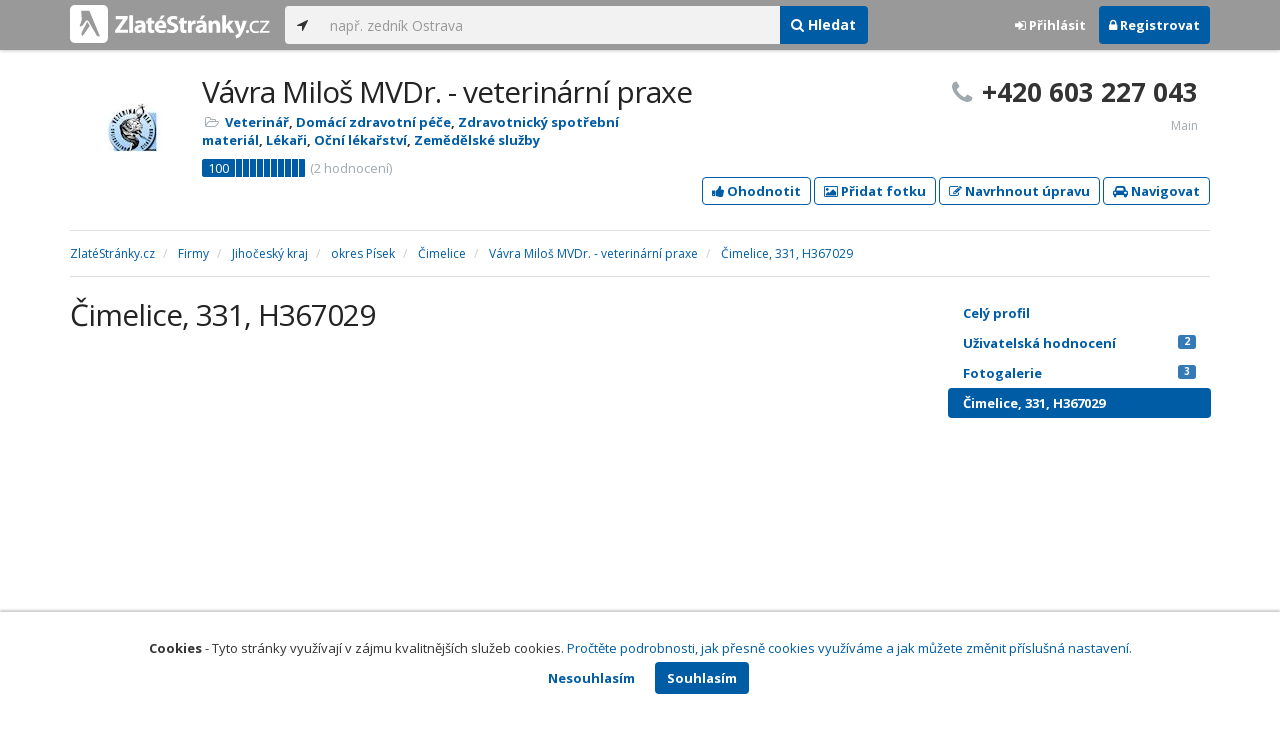

--- FILE ---
content_type: text/html; charset=utf-8
request_url: https://www.zlatestranky.cz/profil/H367029/YextEclWidget/BIOS
body_size: 9405
content:
<!DOCTYPE html>
<html>
<head>
    
    <meta charset="utf-8" />
    <meta http-equiv="x-ua-compatible" content="ie=edge">
    <meta name="viewport" content="width=device-width, initial-scale=1, maximum-scale=1, user-scalable=0">
    <title>Čimelice, 331, H367029 - V&#225;vra Miloš MVDr. - veterin&#225;rn&#237; praxe, Čimelice, okres P&#237;sek - Zlat&#233;Str&#225;nky.cz</title>
            <link rel="canonical" href="https://www.zlatestranky.cz/profil/H367029/YextEclWidget/BIOS" />
    <link rel="apple-touch-icon" sizes="180x180" href="/Content/Img/ZlateStranky/Ico/apple-touch-icon.png">
<link rel="icon" type="image/png" href="/Content/Img/ZlateStranky/Ico/favicon-32x32.png" sizes="32x32">
<link rel="icon" type="image/png" href="/Content/Img/ZlateStranky/Ico/favicon-16x16.png" sizes="16x16">
<link rel="manifest" href="/Content/Img/ZlateStranky/Ico/manifest.json">
<link rel="mask-icon" href="/Content/Img/ZlateStranky/Ico/safari-pinned-tab.svg" color="#000000">
<link rel="shortcut icon" href="/Content/Img/ZlateStranky/Ico/favicon.ico">
<meta name="msapplication-config" content="/Content/Img/ZlateStranky/Ico/browserconfig.xml">
<meta name="theme-color" content="#ffffff">
    <meta name="google-site-verification" content="yfwgqPlI8fB4S4KWaEOPcpgOjOJO2ZIusFMaPTQv2Rc" />
    <meta name="format-detection" content="telephone=no" />
    <link href='https://fonts.googleapis.com/css?family=Open+Sans:400,300,700&subset=latin,latin-ext' rel='stylesheet' type='text/css'>
    <link rel="stylesheet" href="https://maxcdn.bootstrapcdn.com/font-awesome/4.7.0/css/font-awesome.min.css">
    <link href="/Content/css?v=QJRMArdcIFyK8vk7hQPGjoEfnmhUsk3AXhikIFcnplM1" rel="stylesheet"/>

    <link rel="stylesheet" href="/Styles/Decoration">
    <link rel="stylesheet" href="https://cmp.mediatel.cz/Content/UseWidgetCss">
    
                <script>
                    (function (i, s, o, g, r, a, m) {
                        i['GoogleAnalyticsObject'] = r; i[r] = i[r] || function () {
                            (i[r].q = i[r].q || []).push(arguments)
                        }, i[r].l = 1 * new Date(); a = s.createElement(o),
                        m = s.getElementsByTagName(o)[0]; a.async = 1; a.src = g; m.parentNode.insertBefore(a, m)
                    })(window, document, 'script', '//www.google-analytics.com/analytics.js', 'ga');

                    ga('create', 'UA-1540577-1', 'auto');
                    ga('send', 'pageview');
            </script>

</head>
<body id="page-top" class="profile profile-yexteclwidget">
    
    

    
<nav id="navbar-main" class="navbar navbar-default navbar-fixed-top">
    <div class="container">
        <div class="flex-container">
            <div class="flex1">
                    <a class="navbar-brand" href="/" title=""><img src="/Content/Img/ZlateStranky/logo-white.svg" alt="" class="nav-logo" /></a>
            </div>
            <div class="flex2">
                    <form class="navbar-form" action="/Search/All" role="search">
                        <div class="input-group">
                            <div class="input-group-btn">
                                <button class="btn btn-default" id="search-location" type="button"><i class="fa fa-location-arrow"></i></button>
                            </div>
                            <input id="main-search-input" type="text" class="form-control typeahead" data-suggest="profiles" name="q" aria-label="..." placeholder="např. zedník Ostrava" value="">
                            <div class="input-group-btn">
                                    <button class="btn btn-primary" value="Companies" type="submit"><i class="fa fa-search"></i> Hledat</button>
                            </div>
                            <!-- /btn-group -->
                        </div>
                    </form>
            </div>
            <div class="flex3">
                <div class="dropdown ugc-whoami pull-right">
    <div class="l-no">
        <a class="btn ugc-whoami-login"><i class="fa fa-sign-in"></i> Přihlásit</a>
        <a class="btn btn-primary ugc-whoami-register"><i class="fa fa-lock" aria-hidden="true"></i> Registrovat</a>
    </div>
    <div class="btn-group l-yes">
        <a role="button" data-toggle="dropdown" class="btn dropdown-toggle" href="#"><i class="fa fa-user-circle-o" aria-hidden="true"></i> <span class="ugc-whoami-fullname"></span></a>
        <ul class="dropdown-menu dropdown-menu-right" role="menu">
            <li><span class="ugc-lg-header">Přihlášen jako: <strong class="ugc-whoami-fullname"></strong><br /><em class="ugc-whoami-email"></em></span></li>
            <li><a href="https://cmp.mediatel.cz/">Dashboard</a></li>
            <li><a class="ugc-whoami-manageaccountcredentials">Upravit údaje</a></li>
            <li><a class="ugc-whoami-manageaccountpassword">Změnit heslo</a></li>
            <li><a class="btn btn-danger ugc-whoami-logout"><i class="fa fa-sign-out"></i> Odhlásit</a></li>
        </ul>
    </div>
</div>
            </div>
        </div>
    </div>
</nav>

    <div id="ad-branding" itemscope itemtype="https://schema.org/LocalBusiness">
    

    <div class="container profile-image-noimage"></div>

<div class="container detail-container">
    <section class="detail-header">
        <div class="row">
            <div class="col-sm-8 detail-header-details">
                                                    <div class="company-logo">
                        <a href="/profil/H367029"><img alt="V&#225;vra Miloš MVDr. - veterin&#225;rn&#237; praxe - logo" src="https://images.mediatel.cz/imageResizer/resizeImage/?Url=https%3a%2f%2fa.mktgcdn.com%2fp%2fIf1IS2h5j-kPqBSbUVyfM22XAoWOjQvTUroWdu379nM%2f150x150.png&amp;C=pZ47JD7FDX3NuNJcnMtzxgTlbfqTO5GlXN38Vo9TTFc%3d&amp;Width=80&amp;Height=80&amp;Crop=False&amp;Watermark=False"></a>
                    </div>
                    <meta itemprop="logo" content="http://a.mktgcdn.com/p/If1IS2h5j-kPqBSbUVyfM22XAoWOjQvTUroWdu379nM/150x150.png" />
                <h1 itemprop="name">V&#225;vra Miloš MVDr. - veterin&#225;rn&#237; praxe</h1>
                <ul class="icon-list">
                        <li>
                            <i class="fa fa-folder-open-o"></i>
                                <a href="/firmy/rubrika/Veterin%C3%A1%C5%99">Veterin&#225;ř</a><span>, </span>
                                <a href="/firmy/rubrika/Dom%C3%A1c%C3%AD%20zdravotn%C3%AD%20p%C3%A9%C4%8De">Dom&#225;c&#237; zdravotn&#237; p&#233;če</a><span>, </span>
                                <a href="/firmy/rubrika/Zdravotnick%C3%BD%20spot%C5%99ebn%C3%AD%20materi%C3%A1l">Zdravotnick&#253; spotřebn&#237; materi&#225;l</a><span>, </span>
                                <a href="/firmy/rubrika/L%C3%A9ka%C5%99i">L&#233;kaři</a><span>, </span>
                                <a href="/firmy/rubrika/O%C4%8Dn%C3%AD%20l%C3%A9ka%C5%99stv%C3%AD">Očn&#237; l&#233;kařstv&#237;</a><span>, </span>
                                <a href="/firmy/rubrika/Zem%C4%9Bd%C4%9Blsk%C3%A9%20slu%C5%BEby">Zemědělsk&#233; služby</a><span></span>
                        </li>
                                    </ul>
                    <div class="oblibometr">
        <span itemprop="aggregateRating" itemscope="" itemtype="https://schema.org/AggregateRating" class="rating">
            <meta itemprop="worstRating" content="0">
            <meta itemprop="bestRating" content="100">
            <span itemprop="ratingValue" class="value">100</span> <span class="bar"><span style="width:100%" class="value-bar"></span></span>
                <span class="total">(<span itemprop="reviewCount">2</span> hodnocení)</span>
        </span>
    </div>

            </div>
                <div class="col-sm-4">
                        <p class="big-phone"><i class="fa fa-phone"></i><span itemprop="telephone">+420 603 227 043</span></p>
                                            <p class="big-phone-info">Main</p>
                </div>
        </div>
        <div class="row">
            <div class="col-md-12 action-but">
                
                    <a class="btn btn-primary btn-outline show-modal t-c" data-modaltitle="V&#225;vra Miloš MVDr. - veterin&#225;rn&amp;hellip;" data-ta="ProfileRatingsClick" href="https://ugc-cmp.mediatel.cz/cs-CZ/ratings/form?objectId=listing-H367029&amp;type=Computed&amp;structure=%7b%22expertise%22%3a%22Odbornost%22%2c%22approach%22%3a%22P%c5%99%c3%adstup+l%c3%a9ka%c5%99e%22%2c%22openinghours%22%3a%22Ordina%c4%8dn%c3%ad+doba%2c+d%c3%a9lka+%c4%8dek%c3%a1n%c3%ad%22%2c%22ambience%22%3a%22Prost%c5%99ed%c3%ad%22%7d&amp;returnUrl=https%3a%2f%2fwww.zlatestranky.cz%2fprofil%2fH367029%2fYextEclWidget%2fBIOS&amp;source=modal" data-ugc-ratings='{&quot;ObjectId&quot;:&quot;listing-H367029&quot;,&quot;Type&quot;:&quot;Computed&quot;,&quot;Structure&quot;:&quot;{\&quot;expertise\&quot;:\&quot;Odbornost\&quot;,\&quot;approach\&quot;:\&quot;Př&#237;stup l&#233;kaře\&quot;,\&quot;openinghours\&quot;:\&quot;Ordinačn&#237; doba, d&#233;lka ček&#225;n&#237;\&quot;,\&quot;ambience\&quot;:\&quot;Prostřed&#237;\&quot;}&quot;,&quot;Width&quot;:&quot;400px&quot;,&quot;Height&quot;:&quot;100%&quot;}' title="Ohodnotit V&#225;vra Miloš MVDr. - veterin&#225;rn&#237; praxe"><i class="fa fa-thumbs-up" aria-hidden="true"></i>&nbsp;Ohodnotit</a>

                    <a class="btn btn-primary btn-outline show-modal t-c" data-modaltitle="V&#225;vra Miloš MVDr. - veterin&#225;rn&amp;hellip;" data-ta="ProfilePicturesClick" href="https://ugc-cmp.mediatel.cz/cs-CZ/pictures/form?objectId=listing-H367029&amp;returnUrl=https%3a%2f%2fwww.zlatestranky.cz%2fprofil%2fH367029%2fYextEclWidget%2fBIOS&amp;lat=49%2c472240447998&amp;lng=14%2c0695514678955&amp;source=modal" data-ugc-pictures='{&quot;ObjectId&quot;:&quot;listing-H367029&quot;,&quot;lat&quot;:&quot;49,472240447998&quot;,&quot;lng&quot;:&quot;14,0695514678955&quot;,&quot;ReturnUrl&quot;:&quot;https://www.zlatestranky.cz/profil/H367029/YextEclWidget/BIOS&quot;,&quot;Width&quot;:&quot;450px&quot;,&quot;Height&quot;:&quot;100%&quot;}' title="Přidat uživatelskou fotografii pro V&#225;vra Miloš MVDr. - veterin&#225;rn&#237; praxe"><i class="fa fa-picture-o"></i>&nbsp;Přidat fotku</a>

                    <a class="btn btn-primary btn-outline" data-modaltitle="Návrh úpravy" data-ta="ProfileSuggestionClick" href="https://content-cmp.mediatel.cz/SuggestionGroup/ListingSuggestion?globalId=10862178001&amp;returnUrl=https%3a%2f%2fwww.zlatestranky.cz%2fprofil%2fH367029%2fYextEclWidget%2fBIOS" title="Navrhnout úpravu"><i class="fa fa-pencil-square-o" aria-hidden="true"></i>&nbsp;Navrhnout úpravu</a>

                
                
                <a class="btn btn-primary btn-outline" data-ta="MapNavigateClick" href="https://www.google.com/maps/dir/?api=1&amp;destination=49.472240447998,14.0695514678955" target="_blank" title="Navigovat na toto místo pomocí Google Maps"><i class="fa fa-car" aria-hidden="true"></i> Navigovat</a>
                <div class="btn-group ugc-listing-edit" role="group" data-objectid="58dded4e5515ef1d4c976f53" data-class="btn btn-outline btn-danger" style="display:none"></div>
            </div>
        </div>
        <div class="detail-header-fixed invisible">
            <div class="container">
                <h1>V&#225;vra Miloš MVDr. - veterin&#225;rn&#237; praxe</h1>
                    <p class="big-phone"><i class="fa fa-phone"></i>+420 603 227 043</p>
            </div>
        </div>
    </section>
</div>

        <meta itemprop="image" content="http://a.mktgcdn.com/p/QzBtirdE1Oracwl7Eiui54xNasW-DZRpGhY8sw5i33E/640x459.png" />
        <meta itemprop="image" content="http://a.mktgcdn.com/p/hU5j8gl1oaK1Tzguk405C-ELHRKSGZLdX7T82WLa78U/547x480.png" />
        <meta itemprop="image" content="http://a.mktgcdn.com/p/-O39kgSGyVJpmg1mnNHdZ4axr1iXRKzKyiUbfvY0RJ0/422x480.png" />


    <div class="container detail-details">
        <div class="row">
            <div class="col-sm-12">
                    <ol class="breadcrumb" itemscope itemtype="https://schema.org/BreadcrumbList">
        <li itemprop="itemListElement" itemscope itemtype="https://schema.org/ListItem" id="itemListElement-c1e12992-4b8a-46f0-81e4-1fa2e16c4cd0">
          <a href="/" itemscope itemtype="https://schema.org/Thing" itemprop="item" id="itemListElement-link-c1e12992-4b8a-46f0-81e4-1fa2e16c4cd0">
            <span itemprop="name">Zlat&#233;Str&#225;nky.cz</span>
          </a>
          <meta itemprop="position" content="1" />
        </li>
        <li itemprop="itemListElement" itemscope itemtype="https://schema.org/ListItem" id="itemListElement-49ca681a-d5fb-44c6-b4aa-43395e3f8abe">
          <a href="/firmy" itemscope itemtype="https://schema.org/Thing" itemprop="item" id="itemListElement-link-49ca681a-d5fb-44c6-b4aa-43395e3f8abe">
            <span itemprop="name">Firmy</span>
          </a>
          <meta itemprop="position" content="2" />
        </li>
        <li itemprop="itemListElement" itemscope itemtype="https://schema.org/ListItem" id="itemListElement-3e34a581-dc52-48a1-a9f0-070fb4777bea">
          <a href="/firmy/kraj/Jiho%C4%8Desk%C3%BD%20kraj" itemscope itemtype="https://schema.org/Thing" itemprop="item" id="itemListElement-link-3e34a581-dc52-48a1-a9f0-070fb4777bea">
            <span itemprop="name">Jihočesk&#253; kraj</span>
          </a>
          <meta itemprop="position" content="3" />
        </li>
        <li itemprop="itemListElement" itemscope itemtype="https://schema.org/ListItem" id="itemListElement-7f9fa632-5fe5-4fb3-aba4-59e07fd44cd6">
          <a href="/firmy/kraj/Jiho%C4%8Desk%C3%BD%20kraj/okres/P%C3%ADsek" itemscope itemtype="https://schema.org/Thing" itemprop="item" id="itemListElement-link-7f9fa632-5fe5-4fb3-aba4-59e07fd44cd6">
            <span itemprop="name">okres P&#237;sek</span>
          </a>
          <meta itemprop="position" content="4" />
        </li>
        <li itemprop="itemListElement" itemscope itemtype="https://schema.org/ListItem" id="itemListElement-c425e688-5586-4254-a8b1-92a86f6619b8">
          <a href="/firmy/kraj/Jiho%C4%8Desk%C3%BD%20kraj/okres/P%C3%ADsek/obec/%C4%8Cimelice" itemscope itemtype="https://schema.org/Thing" itemprop="item" id="itemListElement-link-c425e688-5586-4254-a8b1-92a86f6619b8">
            <span itemprop="name">Čimelice</span>
          </a>
          <meta itemprop="position" content="5" />
        </li>
        <li itemprop="itemListElement" itemscope itemtype="https://schema.org/ListItem" id="itemListElement-862f585c-6863-4fca-a68b-f16b71998a76">
          <a href="/profil/H367029" itemscope itemtype="https://schema.org/Thing" itemprop="item" id="itemListElement-link-862f585c-6863-4fca-a68b-f16b71998a76">
            <span itemprop="name">V&#225;vra Miloš MVDr. - veterin&#225;rn&#237; praxe</span>
          </a>
          <meta itemprop="position" content="6" />
        </li>
        <li itemprop="itemListElement" itemscope itemtype="https://schema.org/ListItem" id="itemListElement-69cc232f-51a3-4b3f-b239-31d7fe30c788">
          <a href="https://www.zlatestranky.cz/profil/H367029/YextEclWidget/BIOS" itemscope itemtype="https://schema.org/Thing" itemprop="item" id="itemListElement-link-69cc232f-51a3-4b3f-b239-31d7fe30c788">
            <span itemprop="name">Čimelice, 331, H367029</span>
          </a>
          <meta itemprop="position" content="7" />
        </li>
    </ol>

            </div>
        </div>

        <div class="row">
    <div class="col-sm-12">
        <ul class="detail-tabs">
            <li class=""><a href="/profil/H367029">Celý profil</a></li>
    <li class=""><a href="/profil/H367029/hodnoceni">Uživatelská hodnocení<span class="label label-primary pull-right">2</span></a></li>


    <li class="">
        <a href="/profil/H367029/fotogalerie">Fotogalerie <span class="label label-primary pull-right">3</span></a>
    </li>

        </ul>
    </div>
</div>


        <div class="row detail-inner">
            <div class="col-md-9 bigleft">
                <div class="row">
                    <div class="col-sm-12"><h1>Čimelice, 331, H367029</h1></div>
                </div>
                <div class="row">
                    <iframe src="https://lists.yext-pub.com/lists?pid=8zBgPKMtBY&amp;listingId=H367029&amp;template=bios" seamless frameborder="0" style="width:100%;height:500px;border:0"></iframe>
                </div>
                <section class="downbox">
    <div class="row">
        <div class="col-md-4">
            <h3>Kontakty a adresa</h3>
            <strong>V&#225;vra Miloš MVDr. - veterin&#225;rn&#237; praxe</strong>
            <ul class="icon-list">
                    <li>
                        <i class="fa fa-map-marker"></i>   <address itemprop="address" itemscope itemtype="https://schema.org/PostalAddress">
    <meta itemprop="streetAddress" content="4 331" />
    <meta itemprop="addressLocality" content="Čimelice" />
    <meta itemprop="postalCode" content="398 04" />

      <span itemprop="description">331, 398 04 Čimelice<br /><small>okres P&#237;sek, Jihočesk&#253; kraj</small></span>
  </address>

                    </li>
                                    <li><i class="fa fa-phone"></i> +420 603 227 043</li>
                                        <li><i class="fa fa-globe"></i> <a href="http://www.vavra.kx.cz" title="website" class="t-c" data-ta="LinkClick" target="_blank" rel="nofollow" itemprop="url">http://www.vavra.kx.cz</a></li>
                                        <li><i class="fa fa-envelope-o"></i> <a href="mailto:doktor.vavra@seznam.cz" class="t-c" data-ta="EmailClick" itemprop="email">doktor.vavra@seznam.cz</a></li>
            </ul>
            
        </div>
        
        <div class="col-md-4">
                <h3>Otev&#237;rac&#237; hodiny</h3>
<table class="table table-condensed">
    <tbody>
            <tr>
                <td>Po</td>
                    <td colspan="2">nonstop</td>
                <td>
                </td>
            </tr>
                            <tr>
                <td>Út</td>
                    <td colspan="2">nonstop</td>
                <td>
                </td>
            </tr>
        
            <tr>
                <td>St</td>
                    <td colspan="2">nonstop</td>
                <td>
                        <span class="label label-success">Dnes</span>
                </td>
            </tr>
        
            <tr>
                <td>Čt</td>
                    <td colspan="2">nonstop</td>
                <td>
                </td>
            </tr>
        
            <tr>
                <td>Pá</td>
                    <td colspan="2">nonstop</td>
                <td>
                </td>
            </tr>
        
            <tr>
                <td>So</td>
                    <td colspan="2">nonstop</td>
                <td>
                </td>
            </tr>
        
            <tr>
                <td>Ne</td>
                    <td colspan="2">nonstop</td>
                <td>
                </td>
            </tr>
            </tbody>
</table>

        </div>
    </div>
</section>
            </div>
            <div id="leftCol" class="col-sm-3">
                
<div id="sidebar" class="affix-top hidden-sm hidden-xs">
    <ul role="tablist" class="nav">
        <li class=""><a href="/profil/H367029">Celý profil</a></li>
    <li class=""><a href="/profil/H367029/hodnoceni">Uživatelská hodnocení<span class="label label-primary pull-right">2</span></a></li>


    <li class="">
        <a href="/profil/H367029/fotogalerie">Fotogalerie <span class="label label-primary pull-right">3</span></a>
    </li>

    <li class="active yext-click" data-yext-id="2334238" data-yext-action="bios">
      <a href="/profil/H367029/YextEclWidget/BIOS">Čimelice, 331, H367029</a>
    </li>
    </ul>

    <!-- Placeholder AdOcean_Slave_DETAIL_SKYSCRAPER -->
        <!-- Key not found -->
</div>
            </div>
        </div>
    </div>
        <section class="container competitors">
        <div class="row">
            <div class="col-sm-12">
                <h2>Nejbližš&#237; podobn&#233; firmy</h2>
                <div class="row list-result-cards">
                        <div class="col-md-3 col-sm-6">
                                <div class="card">
                <div class="image">
            <a href="/profil/H1961828" title="Zobrazit profil" class="t-c" data-ta="CompetitorLinkClick" data-ad="{&quot;id&quot;:&quot;H1961828&quot;,&quot;i&quot;:1,&quot;t&quot;:4}">
                    <img alt="Veterin&#225;rn&#237; ambulance - MVDr. Michaela Šikulov&#225;" class="img-responsive" src="https://images.mediatel.cz/imageResizer/resizeImage/?Url=https%3a%2f%2fi.mediatel.cz%2fcmp%2fstatic%2fphotos%2f201703%2f7622fbbc789c4329b7c11ce71abadc3d%2f4.jpg&amp;C=zahk32MnrXjP0O%2fvrfFZ%2f%2bqnejQSZ7yOtvR9Vf%2boj%2fk%3d&amp;Width=300&amp;Height=169&amp;Crop=True&amp;Watermark=False" width="298" height="198" />
            </a>
        </div>
        <div class="caption">
            <h3><a href="/profil/H1961828" title="Zobrazit profil" class="t-c" data-ta="CompetitorLinkClick" data-ad="{&quot;id&quot;:&quot;H1961828&quot;,&quot;i&quot;:1,&quot;t&quot;:4}">Veterin&#225;rn&#237; ambulance - MVDr. Michaela Šikulov&#225;</a></h3>
            <ul class="icon-list">
                <li><i class="fa fa-map-marker"></i> Smečno</li>
                    <li>
                        <i class="fa fa-folder-open-o"></i>
                            <a href="/firmy/rubrika/Veterin%C3%A1%C5%99">Veterin&#225;ř</a>                    </li>
                            </ul>
                <div class="oblibometr">
        <span class="rating">
            <span class="value">100</span> <span class="bar"><span style="width:100%" class="value-bar"></span></span>
                <span class="total">(<span>2</span> hodnocení)</span>
        </span>
    </div>

        </div>
    </div>

                        </div>
                        <div class="col-md-3 col-sm-6">
                                <div class="card">
                <div class="image">
            <a href="/profil/H805278" title="Zobrazit profil" class="t-c" data-ta="CompetitorLinkClick" data-ad="{&quot;id&quot;:&quot;H805278&quot;,&quot;i&quot;:2,&quot;t&quot;:4}">
                    <img alt="Řeh&#225;k Miroslav MVDr. - Veterina Praha 7" class="img-responsive" src="https://images.mediatel.cz/imageResizer/resizeImage/?Url=https%3a%2f%2fi.mediatel.cz%2fcmp%2fstatic%2fphotos%2f201801%2f344f39103b5f4aec8797d57e856343cc%2f20.png&amp;C=XIStLe2N%2bONbs6jXg03w%2fsamPIKkmgaRZGuue2VDVrw%3d&amp;Width=300&amp;Height=169&amp;Crop=False&amp;Watermark=False" width="298" height="198" />
            </a>
        </div>
        <div class="caption">
            <h3><a href="/profil/H805278" title="Zobrazit profil" class="t-c" data-ta="CompetitorLinkClick" data-ad="{&quot;id&quot;:&quot;H805278&quot;,&quot;i&quot;:2,&quot;t&quot;:4}">Řeh&#225;k Miroslav MVDr. - Veterina Praha 7</a></h3>
            <ul class="icon-list">
                <li><i class="fa fa-map-marker"></i> Praha</li>
                    <li>
                        <i class="fa fa-folder-open-o"></i>
                            <a href="/firmy/rubrika/Veterin%C3%A1%C5%99">Veterin&#225;ř</a>,                             <a href="/firmy/rubrika/Zv%C3%AD%C5%99ata%20drobn%C3%A1%20dom%C3%A1c%C3%AD">Zv&#237;řata drobn&#225; dom&#225;c&#237;</a>,                             <a href="/firmy/rubrika/Krmiva">Krmiva</a>                    </li>
                            </ul>
                <div class="oblibometr">
        <span class="rating">
            <span class="value">98</span> <span class="bar"><span style="width:98%" class="value-bar"></span></span>
                <span class="total">(<span>1</span> hodnocení)</span>
        </span>
    </div>

        </div>
    </div>

                        </div>
                        <div class="col-md-3 col-sm-6">
                                <div class="card">
                <div class="image">
            <a href="/profil/H475573" title="Zobrazit profil" class="t-c" data-ta="CompetitorLinkClick" data-ad="{&quot;id&quot;:&quot;H475573&quot;,&quot;i&quot;:3,&quot;t&quot;:4}">
                    <img alt="H-vet.spol.s.r.o. - Veterin&#225;rn&#237; klinika pro mal&#225; zv&#237;řata" class="img-responsive" src="https://images.mediatel.cz/imageResizer/resizeImage/?Url=https%3a%2f%2fi.mediatel.cz%2fcmp%2fstatic%2fphotos%2f201703%2f2e4f9851c75e4709a6027847401b8715%2f24.png&amp;C=6I2gmnR36GB%2b5cs9oG8fKULPwzEOPjX83LMuDfEOzNo%3d&amp;Width=300&amp;Height=169&amp;Crop=False&amp;Watermark=False" width="298" height="198" />
            </a>
        </div>
        <div class="caption">
            <h3><a href="/profil/H475573" title="Zobrazit profil" class="t-c" data-ta="CompetitorLinkClick" data-ad="{&quot;id&quot;:&quot;H475573&quot;,&quot;i&quot;:3,&quot;t&quot;:4}">H-vet.spol.s.r.o. - Veterin&#225;rn&#237; klinika pro mal&#225; zv&#237;řata</a></h3>
            <ul class="icon-list">
                <li><i class="fa fa-map-marker"></i> Praha</li>
                    <li>
                        <i class="fa fa-folder-open-o"></i>
                            <a href="/firmy/rubrika/Veterin%C3%A1%C5%99">Veterin&#225;ř</a>                    </li>
                            </ul>
                <div class="oblibometr">
        <span class="rating">
            <span class="value">100</span> <span class="bar"><span style="width:100%" class="value-bar"></span></span>
                <span class="total">(<span>1</span> hodnocení)</span>
        </span>
    </div>

        </div>
    </div>

                        </div>
                        <div class="col-md-3 col-sm-6">
                                <div class="card">
                <div class="image">
            <a href="/profil/H1444376" title="Zobrazit profil" class="t-c" data-ta="CompetitorLinkClick" data-ad="{&quot;id&quot;:&quot;H1444376&quot;,&quot;i&quot;:4,&quot;t&quot;:4}">
                    <img alt="MVDr. Iveta Luben&#237;kov&#225; - Veterin&#225;rn&#237; v&#253;jezdy" class="img-responsive" src="https://images.mediatel.cz/imageResizer/resizeImage/?Url=https%3a%2f%2fi.mediatel.cz%2fcmp%2fstatic%2fphotos%2f201906%2f47ce5c7c46234fdc993488bc58dcf43d%2f15.png&amp;C=XGb7LhT6MMKe4iFDj%2fWjCi%2fQ85o%2b6ke1%2bRliSOQdkk4%3d&amp;Width=300&amp;Height=169&amp;Crop=True&amp;Watermark=False" width="298" height="198" />
            </a>
        </div>
        <div class="caption">
            <h3><a href="/profil/H1444376" title="Zobrazit profil" class="t-c" data-ta="CompetitorLinkClick" data-ad="{&quot;id&quot;:&quot;H1444376&quot;,&quot;i&quot;:4,&quot;t&quot;:4}">MVDr. Iveta Luben&#237;kov&#225; - Veterin&#225;rn&#237; v&#253;jezdy</a></h3>
            <ul class="icon-list">
                <li><i class="fa fa-map-marker"></i> Praha</li>
                    <li>
                        <i class="fa fa-folder-open-o"></i>
                            <a href="/firmy/rubrika/Veterin%C3%A1%C5%99">Veterin&#225;ř</a>                    </li>
                            </ul>
                <div class="oblibometr">
        <span class="rating">
            <span class="value">0</span> <span class="bar"><span style="width:0%" class="value-bar"></span></span>
                <span class="total">(<span>0</span> hodnocení)</span>
        </span>
    </div>

        </div>
    </div>

                        </div>
                </div>
            </div>
        </div>
    </section>

</div>

    <!-- Placeholder AdOcean_Slave_DETAIL_BRANDING -->
        <div class="banner" id="adoceancztoiinjfkbp"></div>




    <section id="global-addcompany">
    <div class="container">
        <div class="row">
            <div class="span12 ugc-whoami" style="text-align:center">
                <p>Chcete přidat firmu do katalogu? <span class="number"><b class="black">Volejte 771&nbsp;270&nbsp;421</b></span> nebo&nbsp;stiskněte tlačítko <a class="btn btn-success" href="https://content-cmp.mediatel.cz/Listing/New?returnUrl=https%3a%2f%2fwww.zlatestranky.cz%2fprofil%2fH367029%2fYextEclWidget%2fBIOS" title="Přidat firmu do Zlat&#253;ch str&#225;nek zcela zdarma"><span class="l-yes">Přidat firmu</span><span class="l-no">Přihl&#225;sit se a přidat firmu</span></a></p>
            </div>
        </div>
    </div>
</section>

<footer class="container-fluid">
    <div class="row">
        <div class="container">
            <div class="row">
                <div class="col-sm-3 col-xs-6">
                    <ul class="ugc-footer">
                        <li>
                            <h5>Mediatel</h5>
                        </li>
                        <li><a href="https://www.mediatel.cz/produkty/kontakt/">Kontakt</a></li>
                        <li><a href="https://www.mediatel.cz/reference/">Reference</a></li>
                        <li><a href="https://www.mediatel.cz/o-nas/obchodni-podminky/">Obchodní podmínky</a></li>
                    </ul>
                </div>
                <div class="col-sm-3 col-xs-6">
                    <ul class="ugc-footer">
                        <li>
                            <h5>Produkty</h5>
                        </li>
                        <li><a href="https://www.mediatel.cz/produkty/internetove-stranky/">Internet123.cz</a></li>
                        <li><a href="https://www.mediatel.cz/produkty/online-katalogy-2/">Online katalogy</a></li>
                        <li><a href="https://www.mediatel.cz/produkty/ppc-kampane/">PPC kampaně</a></li>
                        <li><a href="https://www.mediatel.cz/produkty/socialni-site/">Sociální sítě</a></li>
                    </ul>
                </div>
                <div class="col-sm-3 col-xs-6">
                    <ul class="ugc-footer">
                        <li>
                            <h5>Služby</h5>
                        </li>
                        <li><a href="https://www.mediatel.cz/sluzby/mobilni-aplikace-ke-stazeni/">Mobilní aplikace ke stažení</a></li>
                        <li><a href="https://www.mediatel.cz/produkty/online-katalogy/">Online katalogy</a></li>
                        <li><a href="https://www.mediatel.cz/sluzby/digital-presence-management/">Digital Presence Management</a></li>
                        <li><a href="https://www.mediatel.cz/sluzby/vice-zakazniku/">Více zákazníků</a></li>
                    </ul>
                </div>
                <div class="col-sm-3 col-xs-6">
                    <ul class="ugc-footer">
                        <li>
                            <h5>Sledujte nás</h5>
                        </li>
                        <li><a target="_blank" href="https://www.facebook.com/mediatel.cz"><i class="fa fa-facebook-square"></i>Facebook</a></li>
                        <li><a target="_blank" href="https://twitter.com/MEDIATEL_CZ"><i class="fa fa-twitter"></i>Twitter</a></li>
                        <li><a target="_blank" href="https://www.linkedin.com/company/mediatel-spol.-s-r.o."><i class="fa fa-linkedin-square"></i>LinkedIn</a></li>
                    </ul>
                </div>
            </div>
            <div class="row">
                <div class="col-md-12 text-center">
                    <p>
                        <strong>&copy; 2026 MEDIATEL&nbsp;CZ, s.r.o.,</strong> Za Potokem&nbsp;46/4, 106&nbsp;00 Praha&nbsp;10, tel.: +420&nbsp;771&nbsp;270&nbsp;421,
                        verze 1.29.0.143, <a href="/Cookies">Cookies</a>
                    </p>
                </div>
            </div>
        </div>
    </div>
</footer>
    <div class="cookie-info">
        <div class="container">
          <div class="row text-center">
            <p>
              <strong>Cookies</strong> -
              Tyto stránky využívají v zájmu kvalitnějších služeb cookies. <a class="show-modal-cmp" data-widget-title="Cookies na Zlat&#233;Str&#225;nky.cz" data-widget-src="https://cmp.mediatel.cz/Widget/Article?slug=pouzivani-cookies-na-zlatestranky-cz" href="/Cookies" title="Cookies na Zlat&#233;Str&#225;nky.cz">Pročtěte podrobnosti, jak přesně cookies využíváme a jak můžete změnit příslušná nastavení.</a>
            </p>
            <p>
              <a class="btn btn-acceptcookies-no" href="/Cookies/Disagree?returnUrl=https%3A%2F%2Fwww.zlatestranky.cz%2Fprofil%2FH367029%2FYextEclWidget%2FBIOS">Nesouhlasím</a> <a class="btn btn-primary btn-acceptcookies-yes" href="/Cookies/Agree?returnUrl=https%3A%2F%2Fwww.zlatestranky.cz%2Fprofil%2FH367029%2FYextEclWidget%2FBIOS">Souhlasím</a>
            </p>
          </div>
        </div>
    </div>


<script src="/Scripts/js?v=dadcRriRvySnSjf3suP_XTLsJRX9kFB0N3yC8U8yj2I1"></script>

    <script src="https://cmp.mediatel.cz/Script/UgcHelpers"></script>
    <script src="https://cmp.mediatel.cz/UseWidgetScript"></script>

    
        <script>
            var Stats = Stats || {};
            Stats.Category = "DetailVideos";
            Stats.EventData = {"id":"H367029","nc":"H1961828|H805278|H475573|H1444376"};
            $(document).ready(function () {
                Stats.TrackEvent(Stats.Category, 'Load', JSON.stringify(Stats.EventData));
            });
    </script>


            <script type="text/javascript" src="//cz.adocean.pl/files/js/ado.js"></script>
            <script type="text/javascript">
                /* (c)AdOcean 2003-2016 */
                if (typeof ado !== "object") { ado = {}; ado.config = ado.preview = ado.placement = ado.master = ado.slave = function () { }; }
                ado.config({ mode: "new", xml: false, characterEncoding: true });
                ado.preview({ enabled: false, emiter: "cz.adocean.pl", id: "qyqsIrcWTUOUVS3gvrLS7VfVQXyYVocouDa6TTtO.Yb.t7" });
                /* AdOcean_Master_DETAIL */

var adOceanKeys = ["h367029","cimelice","okres-pisek","kraj-jihocesky-kraj","veterinar","domaci-zdravotni-pece","zdravotnicky-spotrebni-material","lekari","ocni-lekarstvi","zemedelske-sluzby","veterinar-cimelice","veterinar-okres-pisek","veterinar-kraj-jihocesky-kraj","domaci-zdravotni-pece-cimelice","domaci-zdravotni-pece-okres-pisek","domaci-zdravotni-pece-kraj-jihocesky-kraj","zdravotnicky-spotrebni-material-cimelice","zdravotnicky-spotrebni-material-okres-pisek","zdravotnicky-spotrebni-material-kraj-jihocesky-kraj","lekari-cimelice","lekari-okres-pisek","lekari-kraj-jihocesky-kraj","ocni-lekarstvi-cimelice","ocni-lekarstvi-okres-pisek","ocni-lekarstvi-kraj-jihocesky-kraj","zemedelske-sluzby-cimelice","zemedelske-sluzby-okres-pisek","zemedelske-sluzby-kraj-jihocesky-kraj"];
 ado.master({ id: 'hqyr5MN7qOJVOmhsogmHZ74LsXxBbuduMyeqQAFqilr.g7', server: 'cz.adocean.pl', keys: adOceanKeys ,vars: {nc: '1'} });            </script>
    <!-- Script AdOcean_Slave_DETAIL_BRANDING -->
        <script>
                    if (typeof ado.slave != "undefined") {
                        ado.slave('adoceancztoiinjfkbp', { myMaster: 'hqyr5MN7qOJVOmhsogmHZ74LsXxBbuduMyeqQAFqilr.g7' });
                    }
        </script>
    <!-- Script AdOcean_Slave_DETAIL_WALLPAPER -->
        <script>
                    if (typeof ado.slave != "undefined") {
                        ado.slave('adoceancznnhmkxfnlx', { myMaster: 'hqyr5MN7qOJVOmhsogmHZ74LsXxBbuduMyeqQAFqilr.g7' });
                    }
        </script>
    <!-- Script AdOcean_Slave_DETAIL_SKYSCRAPER -->
        <!-- Key not found -->



</body>
</html>

--- FILE ---
content_type: application/javascript; charset=utf-8
request_url: https://sso.mediatel.cz/cs-CZ/Account/WhoAmI?callback=jQuery31102409284598427084_1769016899032
body_size: 117
content:
jQuery31102409284598427084_1769016899032({"IsLogged":false,"FullName":null,"Email":null,"LogoutUrl":null,"LoginUrl":"https://sso.mediatel.cz/cs-CZ/Account/Login","RegisterAccountUrl":"https://sso.mediatel.cz/cs-CZ/Account/Register","ManageAccountPasswordUrl":null,"ManageAccountCredentialsUrl":null,"DateTime":"2026-01-21T18:35:00.0736618+01:00","Culture":"cs-CZ","TermsAndConditionsAcceptedOn":null});